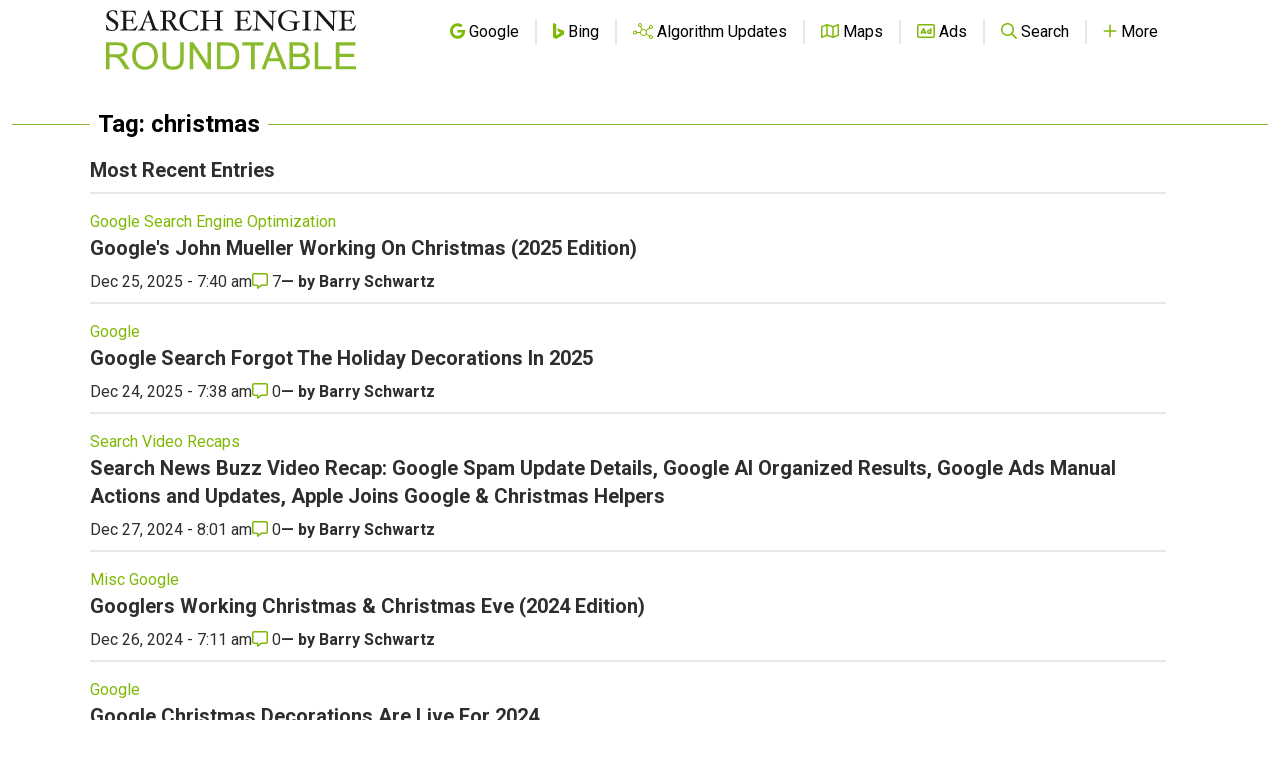

--- FILE ---
content_type: text/html; charset=utf-8
request_url: https://www.google.com/recaptcha/api2/aframe
body_size: 266
content:
<!DOCTYPE HTML><html><head><meta http-equiv="content-type" content="text/html; charset=UTF-8"></head><body><script nonce="7yCTyElGu1aeEtTIVF1eRQ">/** Anti-fraud and anti-abuse applications only. See google.com/recaptcha */ try{var clients={'sodar':'https://pagead2.googlesyndication.com/pagead/sodar?'};window.addEventListener("message",function(a){try{if(a.source===window.parent){var b=JSON.parse(a.data);var c=clients[b['id']];if(c){var d=document.createElement('img');d.src=c+b['params']+'&rc='+(localStorage.getItem("rc::a")?sessionStorage.getItem("rc::b"):"");window.document.body.appendChild(d);sessionStorage.setItem("rc::e",parseInt(sessionStorage.getItem("rc::e")||0)+1);localStorage.setItem("rc::h",'1768972658991');}}}catch(b){}});window.parent.postMessage("_grecaptcha_ready", "*");}catch(b){}</script></body></html>